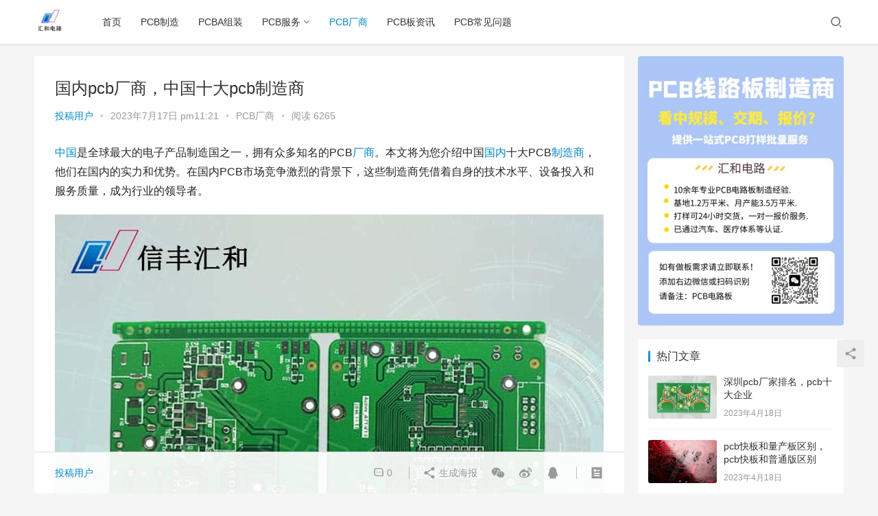

--- FILE ---
content_type: text/html; charset=UTF-8
request_url: https://www.hhpcbs.com/2530.html
body_size: 18166
content:
<!DOCTYPE html>
<html lang="zh-Hans">
<head>
    <meta charset="UTF-8">
    <meta http-equiv="X-UA-Compatible" content="IE=Edge,chrome=1">
    <meta name="renderer" content="webkit">
    <meta name="viewport" content="initial-scale=1.0,user-scalable=no,maximum-scale=1,width=device-width">
    <title>国内pcb厂商，中国十大pcb制造商 | 信丰汇和</title>
    <meta name='robots' content='max-image-preview:large' />
<meta name="keywords" content="pcb,中国,制造商,厂商,国内" />
<meta name="description" content="中国是全球最大的电子产品制造国之一，拥有众多知名的PCB厂商。本文将为您介绍中国国内十大PCB制造商，他们在国内的实力和优势。在国内PCB市场竞争激烈的背景下，这些制造商凭借着自身的技术水平、设备投入和服务质量，成为行业的领导者。第一家值得注意的是富士康科技集团，作为全球最大的电子代工厂商之一，富士康也是中国最大的PCB制造商之一。凭借其强大的规模和资源优势，富士康高度自动化的生产流程确保了产品的..." />
<meta property="og:type" content="article" />
<meta property="og:url" content="https://www.hhpcbs.com/2530.html" />
<meta property="og:site_name" content="信丰汇和" />
<meta property="og:title" content="国内pcb厂商，中国十大pcb制造商" />
<meta property="og:image" content="https://www.hhpcbs.com/img/hhpcb%20(76).jpg" />
<meta property="og:description" content="中国是全球最大的电子产品制造国之一，拥有众多知名的PCB厂商。本文将为您介绍中国国内十大PCB制造商，他们在国内的实力和优势。在国内PCB市场竞争激烈的背景下，这些制造商凭借着自身的技术水平、设备投入和服务质量，成为行业的领导者。第一家值得注意的是富士康科技集团，作为全球最大的电子代工厂商之一，富士康也是中国最大的PCB制造商之一。凭借其强大的规模和资源优势，富士康高度自动化的生产流程确保了产品的..." />
<link rel="canonical" href="https://www.hhpcbs.com/2530.html" />
<meta name="applicable-device" content="pc,mobile" />
<meta http-equiv="Cache-Control" content="no-transform" />
<link rel="shortcut icon" href="http://www.hh-pcbs.com/wp-content/uploads/2023/04/7346a1fe66b05a5841fe37ff12e2fbf.jpg" />
<link rel='dns-prefetch' href='//at.alicdn.com' />
<style id='wp-img-auto-sizes-contain-inline-css' type='text/css'>
img:is([sizes=auto i],[sizes^="auto," i]){contain-intrinsic-size:3000px 1500px}
/*# sourceURL=wp-img-auto-sizes-contain-inline-css */
</style>
<link rel='stylesheet' id='stylesheet-css' href='https://www.hhpcbs.com/wp-content/themes/justnews6.0.1/css/style.css?ver=6.0.1' type='text/css' media='all' />
<link rel='stylesheet' id='font-awesome-css' href='https://www.hhpcbs.com/wp-content/themes/justnews6.0.1/themer/assets/css/font-awesome.css?ver=6.0.1' type='text/css' media='all' />
<style id='wp-block-library-inline-css' type='text/css'>
:root{--wp-block-synced-color:#7a00df;--wp-block-synced-color--rgb:122,0,223;--wp-bound-block-color:var(--wp-block-synced-color);--wp-editor-canvas-background:#ddd;--wp-admin-theme-color:#007cba;--wp-admin-theme-color--rgb:0,124,186;--wp-admin-theme-color-darker-10:#006ba1;--wp-admin-theme-color-darker-10--rgb:0,107,160.5;--wp-admin-theme-color-darker-20:#005a87;--wp-admin-theme-color-darker-20--rgb:0,90,135;--wp-admin-border-width-focus:2px}@media (min-resolution:192dpi){:root{--wp-admin-border-width-focus:1.5px}}.wp-element-button{cursor:pointer}:root .has-very-light-gray-background-color{background-color:#eee}:root .has-very-dark-gray-background-color{background-color:#313131}:root .has-very-light-gray-color{color:#eee}:root .has-very-dark-gray-color{color:#313131}:root .has-vivid-green-cyan-to-vivid-cyan-blue-gradient-background{background:linear-gradient(135deg,#00d084,#0693e3)}:root .has-purple-crush-gradient-background{background:linear-gradient(135deg,#34e2e4,#4721fb 50%,#ab1dfe)}:root .has-hazy-dawn-gradient-background{background:linear-gradient(135deg,#faaca8,#dad0ec)}:root .has-subdued-olive-gradient-background{background:linear-gradient(135deg,#fafae1,#67a671)}:root .has-atomic-cream-gradient-background{background:linear-gradient(135deg,#fdd79a,#004a59)}:root .has-nightshade-gradient-background{background:linear-gradient(135deg,#330968,#31cdcf)}:root .has-midnight-gradient-background{background:linear-gradient(135deg,#020381,#2874fc)}:root{--wp--preset--font-size--normal:16px;--wp--preset--font-size--huge:42px}.has-regular-font-size{font-size:1em}.has-larger-font-size{font-size:2.625em}.has-normal-font-size{font-size:var(--wp--preset--font-size--normal)}.has-huge-font-size{font-size:var(--wp--preset--font-size--huge)}.has-text-align-center{text-align:center}.has-text-align-left{text-align:left}.has-text-align-right{text-align:right}.has-fit-text{white-space:nowrap!important}#end-resizable-editor-section{display:none}.aligncenter{clear:both}.items-justified-left{justify-content:flex-start}.items-justified-center{justify-content:center}.items-justified-right{justify-content:flex-end}.items-justified-space-between{justify-content:space-between}.screen-reader-text{border:0;clip-path:inset(50%);height:1px;margin:-1px;overflow:hidden;padding:0;position:absolute;width:1px;word-wrap:normal!important}.screen-reader-text:focus{background-color:#ddd;clip-path:none;color:#444;display:block;font-size:1em;height:auto;left:5px;line-height:normal;padding:15px 23px 14px;text-decoration:none;top:5px;width:auto;z-index:100000}html :where(.has-border-color){border-style:solid}html :where([style*=border-top-color]){border-top-style:solid}html :where([style*=border-right-color]){border-right-style:solid}html :where([style*=border-bottom-color]){border-bottom-style:solid}html :where([style*=border-left-color]){border-left-style:solid}html :where([style*=border-width]){border-style:solid}html :where([style*=border-top-width]){border-top-style:solid}html :where([style*=border-right-width]){border-right-style:solid}html :where([style*=border-bottom-width]){border-bottom-style:solid}html :where([style*=border-left-width]){border-left-style:solid}html :where(img[class*=wp-image-]){height:auto;max-width:100%}:where(figure){margin:0 0 1em}html :where(.is-position-sticky){--wp-admin--admin-bar--position-offset:var(--wp-admin--admin-bar--height,0px)}@media screen and (max-width:600px){html :where(.is-position-sticky){--wp-admin--admin-bar--position-offset:0px}}

/*# sourceURL=wp-block-library-inline-css */
</style><style id='global-styles-inline-css' type='text/css'>
:root{--wp--preset--aspect-ratio--square: 1;--wp--preset--aspect-ratio--4-3: 4/3;--wp--preset--aspect-ratio--3-4: 3/4;--wp--preset--aspect-ratio--3-2: 3/2;--wp--preset--aspect-ratio--2-3: 2/3;--wp--preset--aspect-ratio--16-9: 16/9;--wp--preset--aspect-ratio--9-16: 9/16;--wp--preset--color--black: #000000;--wp--preset--color--cyan-bluish-gray: #abb8c3;--wp--preset--color--white: #ffffff;--wp--preset--color--pale-pink: #f78da7;--wp--preset--color--vivid-red: #cf2e2e;--wp--preset--color--luminous-vivid-orange: #ff6900;--wp--preset--color--luminous-vivid-amber: #fcb900;--wp--preset--color--light-green-cyan: #7bdcb5;--wp--preset--color--vivid-green-cyan: #00d084;--wp--preset--color--pale-cyan-blue: #8ed1fc;--wp--preset--color--vivid-cyan-blue: #0693e3;--wp--preset--color--vivid-purple: #9b51e0;--wp--preset--gradient--vivid-cyan-blue-to-vivid-purple: linear-gradient(135deg,rgb(6,147,227) 0%,rgb(155,81,224) 100%);--wp--preset--gradient--light-green-cyan-to-vivid-green-cyan: linear-gradient(135deg,rgb(122,220,180) 0%,rgb(0,208,130) 100%);--wp--preset--gradient--luminous-vivid-amber-to-luminous-vivid-orange: linear-gradient(135deg,rgb(252,185,0) 0%,rgb(255,105,0) 100%);--wp--preset--gradient--luminous-vivid-orange-to-vivid-red: linear-gradient(135deg,rgb(255,105,0) 0%,rgb(207,46,46) 100%);--wp--preset--gradient--very-light-gray-to-cyan-bluish-gray: linear-gradient(135deg,rgb(238,238,238) 0%,rgb(169,184,195) 100%);--wp--preset--gradient--cool-to-warm-spectrum: linear-gradient(135deg,rgb(74,234,220) 0%,rgb(151,120,209) 20%,rgb(207,42,186) 40%,rgb(238,44,130) 60%,rgb(251,105,98) 80%,rgb(254,248,76) 100%);--wp--preset--gradient--blush-light-purple: linear-gradient(135deg,rgb(255,206,236) 0%,rgb(152,150,240) 100%);--wp--preset--gradient--blush-bordeaux: linear-gradient(135deg,rgb(254,205,165) 0%,rgb(254,45,45) 50%,rgb(107,0,62) 100%);--wp--preset--gradient--luminous-dusk: linear-gradient(135deg,rgb(255,203,112) 0%,rgb(199,81,192) 50%,rgb(65,88,208) 100%);--wp--preset--gradient--pale-ocean: linear-gradient(135deg,rgb(255,245,203) 0%,rgb(182,227,212) 50%,rgb(51,167,181) 100%);--wp--preset--gradient--electric-grass: linear-gradient(135deg,rgb(202,248,128) 0%,rgb(113,206,126) 100%);--wp--preset--gradient--midnight: linear-gradient(135deg,rgb(2,3,129) 0%,rgb(40,116,252) 100%);--wp--preset--font-size--small: 13px;--wp--preset--font-size--medium: 20px;--wp--preset--font-size--large: 36px;--wp--preset--font-size--x-large: 42px;--wp--preset--spacing--20: 0.44rem;--wp--preset--spacing--30: 0.67rem;--wp--preset--spacing--40: 1rem;--wp--preset--spacing--50: 1.5rem;--wp--preset--spacing--60: 2.25rem;--wp--preset--spacing--70: 3.38rem;--wp--preset--spacing--80: 5.06rem;--wp--preset--shadow--natural: 6px 6px 9px rgba(0, 0, 0, 0.2);--wp--preset--shadow--deep: 12px 12px 50px rgba(0, 0, 0, 0.4);--wp--preset--shadow--sharp: 6px 6px 0px rgba(0, 0, 0, 0.2);--wp--preset--shadow--outlined: 6px 6px 0px -3px rgb(255, 255, 255), 6px 6px rgb(0, 0, 0);--wp--preset--shadow--crisp: 6px 6px 0px rgb(0, 0, 0);}:where(.is-layout-flex){gap: 0.5em;}:where(.is-layout-grid){gap: 0.5em;}body .is-layout-flex{display: flex;}.is-layout-flex{flex-wrap: wrap;align-items: center;}.is-layout-flex > :is(*, div){margin: 0;}body .is-layout-grid{display: grid;}.is-layout-grid > :is(*, div){margin: 0;}:where(.wp-block-columns.is-layout-flex){gap: 2em;}:where(.wp-block-columns.is-layout-grid){gap: 2em;}:where(.wp-block-post-template.is-layout-flex){gap: 1.25em;}:where(.wp-block-post-template.is-layout-grid){gap: 1.25em;}.has-black-color{color: var(--wp--preset--color--black) !important;}.has-cyan-bluish-gray-color{color: var(--wp--preset--color--cyan-bluish-gray) !important;}.has-white-color{color: var(--wp--preset--color--white) !important;}.has-pale-pink-color{color: var(--wp--preset--color--pale-pink) !important;}.has-vivid-red-color{color: var(--wp--preset--color--vivid-red) !important;}.has-luminous-vivid-orange-color{color: var(--wp--preset--color--luminous-vivid-orange) !important;}.has-luminous-vivid-amber-color{color: var(--wp--preset--color--luminous-vivid-amber) !important;}.has-light-green-cyan-color{color: var(--wp--preset--color--light-green-cyan) !important;}.has-vivid-green-cyan-color{color: var(--wp--preset--color--vivid-green-cyan) !important;}.has-pale-cyan-blue-color{color: var(--wp--preset--color--pale-cyan-blue) !important;}.has-vivid-cyan-blue-color{color: var(--wp--preset--color--vivid-cyan-blue) !important;}.has-vivid-purple-color{color: var(--wp--preset--color--vivid-purple) !important;}.has-black-background-color{background-color: var(--wp--preset--color--black) !important;}.has-cyan-bluish-gray-background-color{background-color: var(--wp--preset--color--cyan-bluish-gray) !important;}.has-white-background-color{background-color: var(--wp--preset--color--white) !important;}.has-pale-pink-background-color{background-color: var(--wp--preset--color--pale-pink) !important;}.has-vivid-red-background-color{background-color: var(--wp--preset--color--vivid-red) !important;}.has-luminous-vivid-orange-background-color{background-color: var(--wp--preset--color--luminous-vivid-orange) !important;}.has-luminous-vivid-amber-background-color{background-color: var(--wp--preset--color--luminous-vivid-amber) !important;}.has-light-green-cyan-background-color{background-color: var(--wp--preset--color--light-green-cyan) !important;}.has-vivid-green-cyan-background-color{background-color: var(--wp--preset--color--vivid-green-cyan) !important;}.has-pale-cyan-blue-background-color{background-color: var(--wp--preset--color--pale-cyan-blue) !important;}.has-vivid-cyan-blue-background-color{background-color: var(--wp--preset--color--vivid-cyan-blue) !important;}.has-vivid-purple-background-color{background-color: var(--wp--preset--color--vivid-purple) !important;}.has-black-border-color{border-color: var(--wp--preset--color--black) !important;}.has-cyan-bluish-gray-border-color{border-color: var(--wp--preset--color--cyan-bluish-gray) !important;}.has-white-border-color{border-color: var(--wp--preset--color--white) !important;}.has-pale-pink-border-color{border-color: var(--wp--preset--color--pale-pink) !important;}.has-vivid-red-border-color{border-color: var(--wp--preset--color--vivid-red) !important;}.has-luminous-vivid-orange-border-color{border-color: var(--wp--preset--color--luminous-vivid-orange) !important;}.has-luminous-vivid-amber-border-color{border-color: var(--wp--preset--color--luminous-vivid-amber) !important;}.has-light-green-cyan-border-color{border-color: var(--wp--preset--color--light-green-cyan) !important;}.has-vivid-green-cyan-border-color{border-color: var(--wp--preset--color--vivid-green-cyan) !important;}.has-pale-cyan-blue-border-color{border-color: var(--wp--preset--color--pale-cyan-blue) !important;}.has-vivid-cyan-blue-border-color{border-color: var(--wp--preset--color--vivid-cyan-blue) !important;}.has-vivid-purple-border-color{border-color: var(--wp--preset--color--vivid-purple) !important;}.has-vivid-cyan-blue-to-vivid-purple-gradient-background{background: var(--wp--preset--gradient--vivid-cyan-blue-to-vivid-purple) !important;}.has-light-green-cyan-to-vivid-green-cyan-gradient-background{background: var(--wp--preset--gradient--light-green-cyan-to-vivid-green-cyan) !important;}.has-luminous-vivid-amber-to-luminous-vivid-orange-gradient-background{background: var(--wp--preset--gradient--luminous-vivid-amber-to-luminous-vivid-orange) !important;}.has-luminous-vivid-orange-to-vivid-red-gradient-background{background: var(--wp--preset--gradient--luminous-vivid-orange-to-vivid-red) !important;}.has-very-light-gray-to-cyan-bluish-gray-gradient-background{background: var(--wp--preset--gradient--very-light-gray-to-cyan-bluish-gray) !important;}.has-cool-to-warm-spectrum-gradient-background{background: var(--wp--preset--gradient--cool-to-warm-spectrum) !important;}.has-blush-light-purple-gradient-background{background: var(--wp--preset--gradient--blush-light-purple) !important;}.has-blush-bordeaux-gradient-background{background: var(--wp--preset--gradient--blush-bordeaux) !important;}.has-luminous-dusk-gradient-background{background: var(--wp--preset--gradient--luminous-dusk) !important;}.has-pale-ocean-gradient-background{background: var(--wp--preset--gradient--pale-ocean) !important;}.has-electric-grass-gradient-background{background: var(--wp--preset--gradient--electric-grass) !important;}.has-midnight-gradient-background{background: var(--wp--preset--gradient--midnight) !important;}.has-small-font-size{font-size: var(--wp--preset--font-size--small) !important;}.has-medium-font-size{font-size: var(--wp--preset--font-size--medium) !important;}.has-large-font-size{font-size: var(--wp--preset--font-size--large) !important;}.has-x-large-font-size{font-size: var(--wp--preset--font-size--x-large) !important;}
/*# sourceURL=global-styles-inline-css */
</style>

<style id='classic-theme-styles-inline-css' type='text/css'>
/*! This file is auto-generated */
.wp-block-button__link{color:#fff;background-color:#32373c;border-radius:9999px;box-shadow:none;text-decoration:none;padding:calc(.667em + 2px) calc(1.333em + 2px);font-size:1.125em}.wp-block-file__button{background:#32373c;color:#fff;text-decoration:none}
/*# sourceURL=/wp-includes/css/classic-themes.min.css */
</style>
<script type="text/javascript" src="https://www.hhpcbs.com/wp-content/themes/justnews6.0.1/themer/jquery-3.6.0.min.js?ver=1.12.4" id="jquery-core-js"></script>
<script type="text/javascript" src="https://www.hhpcbs.com/wp-includes/js/jquery/jquery-migrate.min.js?ver=3.4.1" id="jquery-migrate-js"></script>
<script type="text/javascript" src="//at.alicdn.com/t/font_2010989_pnpf7kimxx.js?ver=6.0.1" id="wpcom-icons-js"></script>
<link rel="EditURI" type="application/rsd+xml" title="RSD" href="https://www.hhpcbs.com/xmlrpc.php?rsd" />
<link rel='shortlink' href='https://www.hhpcbs.com/?p=2530' />
        <style>
            a, .text-primary, .btn.active, .btn:active, .btn:focus, .btn:hover, .btn.btn-primary .badge, .panel-primary>.panel-heading .badge, .member-form-tab li.active a, .member-account-menu .member-nav-icon, .member-lp-process li.active p, .wpcom-profile .user-group, .wpcom-profile .wpcom-profile-nav li.active a, .wpcom-profile .profile-tab-item.active, .user-card-name .user-group, .plyr--full-ui input[type=range], body>header.header .nav>li.active>a, body>header.header .dropdown-menu>.active>a, .entry .entry-info .nickname, .entry .entry-content .has-theme-color-color, .entry-bar-inner .user-group, .entry-action .btn-dashang, .entry-action .btn-zan, .entry-readmore-btn, .form-submit-text span, .widget_profile .user-group, .list.tabs .tab.active a, .load-more, .kx-list .kx-time{color: #08c;}.bg-primary, .btn.btn-primary, .btn.btn-primary.disabled.focus, .btn.btn-primary.disabled:focus, .btn.btn-primary.disabled:hover, .btn.btn-primary[disabled].focus, .btn.btn-primary[disabled]:focus, .btn.btn-primary[disabled]:hover, fieldset[disabled] .btn.btn-primary.focus, fieldset[disabled] .btn.btn-primary:focus, fieldset[disabled] .btn.btn-primary:hover, .nav-pills>li.active>a, .nav-pills>li.active>a:focus, .nav-pills>li.active>a:hover, .label-primary, .panel-primary>.panel-heading, .action.action-color-1 .action-item, .entry .entry-content .has-theme-color-background-color, .comment-reply-title:before, .comments-title:before, .entry-related-title:before, .widget-title:before, .search-form .submit, .sec-panel-head h1 span:before, .sec-panel-head h2 span:before, .sec-panel-head h3 span:before, .wpcom-slider .swiper-pagination .swiper-pagination-bullet-active, .tagHandler ul.tagHandlerContainer li.tagItem{background-color: #08c;}.form-control:focus, .btn.active, .btn:active, .btn.btn-primary, .btn.btn-primary.active, .btn.btn-primary:active, .btn.btn-primary.disabled.focus, .btn.btn-primary.disabled:focus, .btn.btn-primary.disabled:hover, .btn.btn-primary[disabled].focus, .btn.btn-primary[disabled]:focus, .btn.btn-primary[disabled]:hover, fieldset[disabled] .btn.btn-primary.focus, fieldset[disabled] .btn.btn-primary:focus, fieldset[disabled] .btn.btn-primary:hover, .nav .open>a, .nav .open>a:focus, .nav .open>a:hover, .panel-primary, .panel-primary>.panel-heading, .wpcom-profile .profile-tab-item.active, .search-form input.keyword:focus, .load-more{border-color: #08c;}.btn.active:before, .btn:active:before, .btn:focus:before, .btn:hover:before, .TCaptcha-button .TCaptcha-icon:after, .wpcom-profile .user-group, .user-card-name .user-group, .smartphoto-loader, .entry-bar-inner .user-group, .entry-action .btn-dashang, .entry-action .btn-zan, .entry-readmore-btn, .widget-kx-list .kx-item:before, .widget_profile .user-group, .kx-list .kx-time:before{border-color: #08c;}.btn.active:after, .btn:active:after, .btn:focus:after, .btn:hover:after, .page-numbers>li.active, .pagination>li.active, .swiper-pagination-bullet-active, .swiper-pagination-progress .swiper-pagination-progressbar, .hot-slider .swiper-button-next, .hot-slider .swiper-button-prev, .action .action-item-inner h2, .action .action-item-inner h3, .action .action-item-inner h4, .TCaptcha-button .TCaptcha-icon i, .TCaptcha-button .TCaptcha-icon:before, .member-account-menu .active:before, .member-lp-process li.active i, .member-lp-process li.processed .process-line, .wpcom-profile .user-group:after, .wpcom-profile .profile-tab-item.active:after, .user-card-name .user-group:after, .modules-video .modal-player, .social-login-form .sl-input-submit, .plyr--audio .plyr__control.plyr__tab-focus, .plyr--audio .plyr__control:hover, .plyr--audio .plyr__control[aria-expanded=true], .plyr--video .plyr__control.plyr__tab-focus, .plyr--video .plyr__control:hover, .plyr--video .plyr__control[aria-expanded=true], .plyr__control--overlaid, .plyr__control--overlaid:focus, .plyr__control--overlaid:hover, .plyr__menu__container .plyr__control[role=menuitemradio][aria-checked=true]:before, .entry-bar-inner .user-group:after, .post-loop-default .item-title a .sticky-post, .post-loop-card .item-title .sticky-post, .post-loop-image .item-title .sticky-post, .sidebar .widget_nav_menu ul li.current-menu-item a, .sidebar .widget_nav_menu ul li.current-post-parent a, .widget_profile .user-group:after, .list.tabs .tab.active a:after, .kx-list .kx-date:before{background-color: #08c;}.panel-primary>.panel-heading+.panel-collapse>.panel-body{border-top-color: #08c;}.panel-primary>.panel-footer+.panel-collapse>.panel-body, .member-form-tab li.active{border-bottom-color: #08c;}.wpcom-profile .wpcom-profile-nav li.active a{border-bottom-color: #08c;}.entry .entry-content .h3, .entry .entry-content h3, .entry .member-account-content .woocommerce h2{border-left-color: #08c;}a:hover, .breadcrumb>li a:hover, .page-numbers .pagination-go .pgo-btn:hover, .pagination .pagination-go .pgo-btn:hover, .close:focus, .close:hover, .action .action-share-item:hover, .member-form .form-group.active .wi, .member-form .form-group.active .show-password .wi:hover, .member-form .form-group.error .show-password .wi:hover, .member-form .show-password .wi:hover, .member-form-tab a:hover, .member-account-name a:hover, .member-account-menu li:hover, .wpcom-profile .wpcom-profile-nav a:hover, .wpcom-profile .follow-item .follow-item-text .follow-item-name a:hover, .wpcom-profile-main .profile-posts-list .item-title a:hover, .wpcom-profile-main .profile-comments-list .comment-item-link a:hover, .hentry .member-account-wrap .notify-list .notify-item.status-1 .notify-item-title a:hover, .hentry .member-account-wrap .notify-list .notify-item-title a:hover, .user-card-name:hover, body>header.header .nav>li>a:hover, body>header.header .wpcom-adv-menu>.menu-item-style>.menu-item-wrap>li>a:hover, .navbar-action .login:focus, .navbar-action .login:hover, .navbar-action .profile a:hover, .navbar-search-close:hover, .navbar-search-btn:hover, .navbar-search-icon:focus, .navbar-search-icon:hover, .entry .entry-info a:focus, .entry .entry-info a:hover, .entry .entry-content .has-theme-hover-color, .entry .entry-content .wp-block-wpcom-accordion .panel-heading .panel-title a:hover, .entry .entry-content .wp-block-wpcom-accordion .panel-heading .panel-title a:hover .wi, .entry-bar .info-item a:hover, .comments-list .comment-children .comment-text-reply a:hover, .comments-list .reply a:hover, .comment-body .nickname a:hover, #cancel-comment-reply-link:hover, .post-loop-list .item a:hover, .post-loop-default .item-title a:hover, .post-loop-default .item-meta a:hover, .post-loop-card .item-title a:hover, .post-loop-image .item-title a:hover, .post-loop-image .item-meta-author .avatar:hover, .widget ol a:hover, .widget ul a:hover, .widget_kuaixun .widget-title-more:hover, .widget_profile .profile-name:hover, .sec-panel-head .more:hover, .el-boxed .sec-panel-head h1 span a:hover, .el-boxed .sec-panel-head h2 span a:hover, .el-boxed .sec-panel-head h3 span a:hover, .list.tabs .tab a:hover, .list-links a:focus, .list-links a:hover, .kx-list .kx-content h2 a:hover, .kx-meta .j-mobile-share:hover, .modules-category-posts .sec-panel-more a:hover{color: #07c;}.page-numbers>li:hover, .pagination>li:hover, .hot-slider .swiper-button-prev:hover, .hot-slider .swiper-container-rtl .swiper-button-next:hover, .hot-slider .swiper-button-next:hover, .hot-slider .swiper-container-rtl .swiper-button-prev:hover, .member-account-menu .active:hover:before, .wpcom-profile .wpcom-profile-setcover:hover, .wpcom-profile .profile-tab-item:hover, .social-login-form .sl-input-submit:hover, body>header.header .dropdown-menu>.active>a:focus, body>header.header .dropdown-menu>.active>a:hover, body>header.header .dropdown-menu>li>a:hover, body>header.header .wpcom-adv-menu>.menu-item-style>.menu-item-wrap .dropdown-menu li a:hover, .entry-tag a:focus, .entry-tag a:hover, .wpcom-shortcode-tags li:hover, .page-no-sidebar.member-login .btn-home:hover, .page-no-sidebar.member-register .btn-home:hover, .post-loop-default .item-category:hover, .post-loop-card .item-img .item-category:hover, .post-loop-image .item-img .item-category:hover, .widget .tagcloud a:hover, .sidebar .widget_nav_menu ul li.current-menu-item .sub-menu a:hover, .sidebar .widget_nav_menu ul li.current-post-parent .sub-menu a:hover, .sidebar .widget_nav_menu ul li a:hover, .footer-sns .sns-icon:after, .list.tabs .tab.active a:hover:after, .load-more:focus, .load-more:hover, .modules-carousel-posts .sec-panel-more .swiper-button-next:hover, .modules-carousel-posts .sec-panel-more .swiper-button-prev:hover{background-color: #07c;}.page-numbers .pagination-go .pgo-input:focus, .pagination .pagination-go .pgo-input:focus, .member-form .form-group.active .form-input, .wpcom-profile .wpcom-profile-setcover:hover, .wpcom-profile .profile-tab-item:hover, .entry-tag a:focus, .entry-tag a:hover, .entry-action .btn-dashang.liked, .entry-action .btn-dashang:hover, .entry-action .btn-zan.liked, .entry-action .btn-zan:hover, .entry-readmore-btn:hover, .widget .tagcloud a:hover, .widget-kx-list .kx-item:hover:before, .widget-kx-list .kx-item.active:before, .load-more:focus, .load-more:hover{border-color: #07c;}.action .action-item:hover, .entry .entry-content .has-theme-hover-background-color, .entry-action .btn-dashang.liked, .entry-action .btn-dashang:hover, .entry-action .btn-zan.liked, .entry-action .btn-zan:hover, .entry-readmore-btn:hover, .search-form .submit:hover, .wpcom-slider .swiper-pagination span:hover, .tagHandler ul.tagHandlerContainer li.tagItem:hover{background-color: #07c;}.member-form-tab li.active:hover{border-bottom-color: #07c;}.member-account-input input:focus, .member-account-input select:focus, .member-account-input textarea:focus, .modules-carousel-posts .sec-panel-more .swiper-button-next:hover, .modules-carousel-posts .sec-panel-more .swiper-button-prev:hover{border-color: #07c;}.wpcom-profile .wpcom-profile-nav a:hover{border-bottom-color: #07c;}@media (max-width:991px){.navbar-collapse{background-color: #08c;}}@media (max-width:767px){.entry-bar .info-item.share .mobile{background-color: #08c;}}                        body>header.header{background-color: #fff;;}
                        body>header.header .logo img{max-height: 45px;}
                        @media (max-width: 767px){
                body>header.header .logo img{max-height: 26px;}
            }
                        .entry .entry-video{ height: 482px;}
            @media (max-width: 1219px){
                .entry .entry-video{ height: 386.49883449883px;}
            }
            @media (max-width: 991px){
                .entry .entry-video{ height: 449.41724941725px;}
            }
            @media (max-width: 767px){
                .entry .entry-video{ height: 344.28571428571px;}
            }
            @media (max-width: 500px){
                .entry .entry-video{ height: 241px;}
            }
                    </style>
    <link rel="icon" href="http://www.hh-pcbs.com/wp-content/uploads/2023/04/7346a1fe66b05a5841fe37ff12e2fbf.jpg" sizes="32x32" />
<link rel="icon" href="http://www.hh-pcbs.com/wp-content/uploads/2023/04/7346a1fe66b05a5841fe37ff12e2fbf.jpg" sizes="192x192" />
<link rel="apple-touch-icon" href="http://www.hh-pcbs.com/wp-content/uploads/2023/04/7346a1fe66b05a5841fe37ff12e2fbf.jpg" />
<meta name="msapplication-TileImage" content="http://www.hh-pcbs.com/wp-content/uploads/2023/04/7346a1fe66b05a5841fe37ff12e2fbf.jpg" />
    <!--[if lte IE 9]><script src="https://www.hhpcbs.com/wp-content/themes/justnews6.0.1/js/update.js"></script><![endif]-->
</head>
<body class="wp-singular post-template-default single single-post postid-2530 single-format-standard wp-theme-justnews601 lang-cn el-boxed">
<header class="header">
    <div class="container clearfix">
        <div class="navbar-header">
            <button type="button" class="navbar-toggle collapsed" data-toggle="collapse" data-target=".navbar-collapse">
                <span class="icon-bar icon-bar-1"></span>
                <span class="icon-bar icon-bar-2"></span>
                <span class="icon-bar icon-bar-3"></span>
            </button>
                        <div class="logo">
            <a href="https://www.hhpcbs.com" rel="home"><img src="http://www.hhpcbs.com/wp-content/uploads/2023/04/7346a1fe66b05a5841fe37ff12e2fbf.jpg" alt="信丰汇和"></a>
        </div>
    </div>
    <div class="collapse navbar-collapse">
        <nav class="navbar-left primary-menu"><ul id="menu-%e5%af%bc%e8%88%aa%e8%8f%9c%e5%8d%95" class="nav navbar-nav wpcom-adv-menu"><li class="menu-item"><a href="http://www.hhpcbs.com/">首页</a></li>
<li class="menu-item"><a href="https://www.hhpcbs.com/pcbzzgy">PCB制造</a></li>
<li class="menu-item"><a href="https://www.hhpcbs.com/pcbajz">PCBA组装</a></li>
<li class="menu-item dropdown"><a href="https://www.hhpcbs.com/pcbfw" class="dropdown-toggle">PCB服务</a>
<ul class="dropdown-menu menu-item-wrap menu-item-col-4">
	<li class="menu-item"><a href="https://www.hhpcbs.com/pcbfw/pcbsj">PCB设计</a></li>
	<li class="menu-item"><a href="https://www.hhpcbs.com/pcbfw/pcbdy">PCB打样</a></li>
	<li class="menu-item"><a href="https://www.hhpcbs.com/pcbfw/pcbbj">PCB报价</a></li>
	<li class="menu-item"><a href="https://www.hhpcbs.com/pcbfw/pcblc">PCB量产</a></li>
</ul>
</li>
<li class="menu-item current-post-ancestor current-post-parent active"><a href="https://www.hhpcbs.com/pcbcs">PCB厂商</a></li>
<li class="menu-item"><a href="https://www.hhpcbs.com/pcbbzx">PCB板资讯</a></li>
<li class="menu-item"><a href="https://www.hhpcbs.com/pcbcjwt">PCB常见问题</a></li>
</ul></nav>        <div class="navbar-action pull-right">
                            <div class="navbar-search-icon j-navbar-search"><i class="wpcom-icon wi"><svg aria-hidden="true"><use xlink:href="#wi-search"></use></svg></i></div>
                    </div>
        <form class="navbar-search" action="https://www.hhpcbs.com" method="get" role="search">
            <div class="navbar-search-inner">
                <i class="wpcom-icon wi navbar-search-close"><svg aria-hidden="true"><use xlink:href="#wi-close"></use></svg></i>                <input type="text" name="s" class="navbar-search-input" autocomplete="off" placeholder="输入关键词搜索..." value="">
                <button class="navbar-search-btn" type="submit"><i class="wpcom-icon wi"><svg aria-hidden="true"><use xlink:href="#wi-search"></use></svg></i></button>
            </div>
        </form>
    </div><!-- /.container -->
    </div><!-- /.navbar-collapse -->
</header>
<div id="wrap">    <div class="wrap container">
                <div class="main">
                            <article id="post-2530" class="post-2530 post type-post status-publish format-standard hentry category-pcbcs tag-pcb tag-598 tag-596 tag-597 tag-207">
                    <div class="entry">
                                                                        <div class="entry-head">
                            <h1 class="entry-title">国内pcb厂商，中国十大pcb制造商</h1>
                            <div class="entry-info">
                                                                    <span class="vcard">
                                        <a class="nickname url fn j-user-card" data-user="1" href="https://www.hhpcbs.com/author/yiheng">投稿用户</a>
                                    </span>
                                    <span class="dot">•</span>
                                                                <time class="entry-date published" datetime="2023-07-17T23:21:19+08:00" pubdate>
                                    2023年7月17日 pm11:21                                </time>
                                <span class="dot">•</span>
                                <a href="https://www.hhpcbs.com/pcbcs" rel="category tag">PCB厂商</a>                                                                    <span class="dot">•</span>
                                    <span>阅读 6265</span>
                                                            </div>
                        </div>
                                                                        <div class="entry-content clearfix">
                            <p><a href="https://www.hhpcbs.com/tag/%e4%b8%ad%e5%9b%bd" title="【查看含有[中国]标签的文章】" target="_blank">中国</a>是全球最大的电子产品制造国之一，拥有众多知名的PCB<a href="https://www.hhpcbs.com/tag/%e5%8e%82%e5%95%86" title="【查看含有[厂商]标签的文章】" target="_blank">厂商</a>。本文将为您介绍中国<a href="https://www.hhpcbs.com/tag/%e5%9b%bd%e5%86%85" title="【查看含有[国内]标签的文章】" target="_blank">国内</a>十大PCB<a href="https://www.hhpcbs.com/tag/%e5%88%b6%e9%80%a0%e5%95%86" title="【查看含有[制造商]标签的文章】" target="_blank">制造商</a>，他们在国内的实力和优势。在国内PCB市场竞争激烈的背景下，这些制造商凭借着自身的技术水平、设备投入和服务质量，成为行业的领导者。</p>
<p><noscript><img decoding="async" src="https://www.hhpcbs.com/img/hhpcb%20(76).jpg"></noscript><img decoding="async" class="j-lazy" alt="国内pcb厂商，中国十大pcb制造商" src="https://www.hhpcbs.com/wp-content/themes/justnews6.0.1/themer/assets/images/lazy.png" data-original="https://www.hhpcbs.com/img/hhpcb%20(76).jpg"></p>
<p>第一家值得注意的是富士康科技集团，作为全球最大的电子代工厂商之一，富士康也是中国最大的PCB制造商之一。凭借其强大的规模和资源优势，富士康高度自动化的生产流程确保了产品的质量和稳定性。</p>
<p>第二家值得一提的是华润深圳印制电路有限公司。作为中国PCB制造商的佼佼者，华润在技术创新和质量管理方面一直走在行业前列。他们不仅提供传统的双面、多层PCB制造服务，还专注于高密度互连技术和电子器件封装技术的研发和生产。</p>
<p>第三家为光电龙兴科技股份有限公司，是国内知名的PCB制造商之一。他们致力于高技术研发和生产，拥有一流的生产设备和严格的质量控制。光电龙兴凭借其创新的产品和高效的服务，赢得了众多客户的信赖和合作。</p>
<p>第四家是舜宇光学科技（昆山）有限公司，作为中国知名的PCB制造商，舜宇光学科技一直以高品质和技术创新闻名于行业。他们专注于多层板和高密度互连板的研发和制造，并在汽车、通信、航空航天等领域有着广泛的应用。</p>
<p>第五家为维信精密电路（深圳）有限公司，以其雄厚的技术实力和专业的制造能力而闻名。维信精密电路致力于高品质PCB的设计、制造和组装，为全球客户提供高可靠性的解决方案。</p>
<p>除此之外，还有中国电子制造服务商鑫光电子、派能科技、金海纳科技、瑞杰电子和新世纪电子等企业也是中国国内十大PCB制造商之一。他们都以自身的技术实力、生产设备和供应链优势，不断满足市场的需求。</p>
<p>总之，中国国内十大PCB制造商以其卓越的技术实力、高品质的制造服务和丰富的经验，在全球PCB市场中占据了重要地位。无论是在传统的双面、多层PCB制造，还是在高密度互连板和电子器件封装领域，他们都凭借着自身的优势和创新，为电子制造行业的发展做出了重要贡献。未来，随着技术的不断进步和市场的需求变化，这些制造商将继续引领行业的发展。</p>
							<div class="wpcom_ad_wrap"><p>专业PCB线路板制造厂家-汇和电路：<span style="background-color: #FFFF00;">13058186932 &nbsp;</span></div>                                                        <div class="entry-copyright">本文内容由互联网用户自发贡献，该文观点仅代表作者本人。本站仅提供信息存储空间服务，不拥有所有权，不承担相关法律责任。如发现本站有涉嫌抄袭侵权/违法违规的内容， 请发送邮件至 em13@huihepcb.com举报，一经查实，本站将立刻删除。<br>
如若转载，请注明出处：https://www.hhpcbs.com/2530.html</div>                        </div>
                        <div class="entry-footer">
                            <div class="entry-tag"><a href="https://www.hhpcbs.com/tag/pcb" rel="tag">pcb</a><a href="https://www.hhpcbs.com/tag/%e4%b8%ad%e5%9b%bd" rel="tag">中国</a><a href="https://www.hhpcbs.com/tag/%e5%88%b6%e9%80%a0%e5%95%86" rel="tag">制造商</a><a href="https://www.hhpcbs.com/tag/%e5%8e%82%e5%95%86" rel="tag">厂商</a><a href="https://www.hhpcbs.com/tag/%e5%9b%bd%e5%86%85" rel="tag">国内</a></div>
                            <div class="entry-action">
                                <div class="btn-zan" data-id="2530"><i class="wpcom-icon wi"><svg aria-hidden="true"><use xlink:href="#wi-thumb-up-fill"></use></svg></i> 赞 <span class="entry-action-num">(0)</span></div>

                                                            </div>

                            <div class="entry-bar">
                                <div class="entry-bar-inner clearfix">
                                                                            <div class="author pull-left">
                                                                                        <a data-user="1" target="_blank" href="https://www.hhpcbs.com/author/yiheng" class="avatar j-user-card">
                                                <span class="author-name">投稿用户</span>                                            </a>
                                        </div>
                                                                        <div class="info pull-right">
                                        <div class="info-item meta">
                                                                                        <a class="meta-item" href="#comments"><i class="wpcom-icon wi"><svg aria-hidden="true"><use xlink:href="#wi-comment"></use></svg></i> <span class="data">0</span></a>                                                                                    </div>
                                        <div class="info-item share">
                                            <a class="meta-item mobile j-mobile-share" href="javascript:;" data-id="2530" data-qrcode="https://www.hhpcbs.com/2530.html"><i class="wpcom-icon wi"><svg aria-hidden="true"><use xlink:href="#wi-share"></use></svg></i> 生成海报</a>
                                                                                            <a class="meta-item wechat" data-share="wechat" target="_blank" rel="nofollow" href="#">
                                                    <i class="wpcom-icon wi"><svg aria-hidden="true"><use xlink:href="#wi-wechat"></use></svg></i>                                                </a>
                                                                                            <a class="meta-item weibo" data-share="weibo" target="_blank" rel="nofollow" href="#">
                                                    <i class="wpcom-icon wi"><svg aria-hidden="true"><use xlink:href="#wi-weibo"></use></svg></i>                                                </a>
                                                                                            <a class="meta-item qq" data-share="qq" target="_blank" rel="nofollow" href="#">
                                                    <i class="wpcom-icon wi"><svg aria-hidden="true"><use xlink:href="#wi-qq"></use></svg></i>                                                </a>
                                                                                    </div>
                                        <div class="info-item act">
                                            <a href="javascript:;" id="j-reading"><i class="wpcom-icon wi"><svg aria-hidden="true"><use xlink:href="#wi-article"></use></svg></i></a>
                                        </div>
                                    </div>
                                </div>
                            </div>

                            <div class="entry-page">
                                                                    <div class="entry-page-prev j-lazy" style="background-image: url(https://www.hhpcbs.com/wp-content/themes/justnews6.0.1/themer/assets/images/lazy.png);" data-original="">
                                        <a href="https://www.hhpcbs.com/2528.html" title="pcb的龙头企业，pcb龙头企业排名前十" rel="prev">
                                            <span>pcb的龙头企业，pcb龙头企业排名前十</span>
                                        </a>
                                        <div class="entry-page-info">
                                            <span class="pull-left"><i class="wpcom-icon wi"><svg aria-hidden="true"><use xlink:href="#wi-arrow-left-double"></use></svg></i> 上一篇</span>
                                            <span class="pull-right">2023年7月17日 pm7:20</span>
                                        </div>
                                    </div>
                                                                                                    <div class="entry-page-next j-lazy" style="background-image: url(https://www.hhpcbs.com/wp-content/themes/justnews6.0.1/themer/assets/images/lazy.png);" data-original="">
                                        <a href="https://www.hhpcbs.com/2532.html" title="pcb上市公司龙头企业，pcb上市公司龙头企业排名" rel="next">
                                            <span>pcb上市公司龙头企业，pcb上市公司龙头企业排名</span>
                                        </a>
                                        <div class="entry-page-info">
                                            <span class="pull-right">下一篇 <i class="wpcom-icon wi"><svg aria-hidden="true"><use xlink:href="#wi-arrow-right-double"></use></svg></i></span>
                                            <span class="pull-left">2023年7月18日 am3:21</span>
                                        </div>
                                    </div>
                                                            </div>
                            
                            <h3 class="entry-related-title">相关推荐</h3><ul class="entry-related cols-3 post-loop post-loop-default"><li class="item">
        <div class="item-img">
        <a class="item-img-inner" href="https://www.hhpcbs.com/2213.html" title="pcb量产，小批量线路板最好企业" target="_blank" rel="bookmark">
            <img width="480" height="300" src="https://www.hhpcbs.com/wp-content/themes/justnews6.0.1/themer/assets/images/lazy.png" class="attachment-post-thumbnail size-post-thumbnail wp-post-image j-lazy" alt="pcb量产，小批量线路板最好企业" decoding="async" data-original="https://www.hhpcbs.com/wp-content/uploads/2023/06/hhpcb-69-480x300.jpg" />        </a>
                <a class="item-category" href="https://www.hhpcbs.com/pcbcs" target="_blank">PCB厂商</a>
            </div>
        <div class="item-content">
                <h4 class="item-title">
            <a href="https://www.hhpcbs.com/2213.html" target="_blank" rel="bookmark">
                                 pcb量产，小批量线路板最好企业            </a>
        </h4>
        <div class="item-excerpt">
            <p>电子产品制造是一个历经朝代的产业，并且在当今的技术进步和消费需求下，它变得更加重要和有前景。使用高品质的线路板是确保产品质量和性能达到最优的关键要素之一。对于一些新手企业或者想扩大&#8230;</p>
        </div>
        <div class="item-meta">
                                    <span class="item-meta-li date">2023年6月22日</span>
            <div class="item-meta-right">
                <span class="item-meta-li views" title="阅读数"><i class="wpcom-icon wi"><svg aria-hidden="true"><use xlink:href="#wi-eye"></use></svg></i> 2.5K</span><span class="item-meta-li likes" title="点赞数"><i class="wpcom-icon wi"><svg aria-hidden="true"><use xlink:href="#wi-thumb-up"></use></svg></i> 0</span>            </div>
        </div>
    </div>
</li>
<li class="item">
        <div class="item-img">
        <a class="item-img-inner" href="https://www.hhpcbs.com/834.html" title="pcb电路板生产厂家，十大电路板生产厂家" target="_blank" rel="bookmark">
            <img width="480" height="300" src="https://www.hhpcbs.com/wp-content/themes/justnews6.0.1/themer/assets/images/lazy.png" class="attachment-post-thumbnail size-post-thumbnail wp-post-image j-lazy" alt="pcb电路板生产厂家，十大电路板生产厂家" decoding="async" data-original="https://www.hhpcbs.com/wp-content/uploads/2023/04/hhpcb-78-2-480x300.jpg" />        </a>
                <a class="item-category" href="https://www.hhpcbs.com/pcbcs" target="_blank">PCB厂商</a>
            </div>
        <div class="item-content">
                <h4 class="item-title">
            <a href="https://www.hhpcbs.com/834.html" target="_blank" rel="bookmark">
                                 pcb电路板生产厂家，十大电路板生产厂家            </a>
        </h4>
        <div class="item-excerpt">
            <p>PCB电路板生产厂家，十大电路板生产厂家 PCB电路板是电子产品中不可或缺的组成部分，在今天的高科技时代，各种各样的电子产品需要使用PCB电路板，它作为电子设备中的核心，承载着信号&#8230;</p>
        </div>
        <div class="item-meta">
                                    <span class="item-meta-li date">2023年4月18日</span>
            <div class="item-meta-right">
                <span class="item-meta-li views" title="阅读数"><i class="wpcom-icon wi"><svg aria-hidden="true"><use xlink:href="#wi-eye"></use></svg></i> 3.4K</span><span class="item-meta-li likes" title="点赞数"><i class="wpcom-icon wi"><svg aria-hidden="true"><use xlink:href="#wi-thumb-up"></use></svg></i> 0</span>            </div>
        </div>
    </div>
</li>
<li class="item">
        <div class="item-img">
        <a class="item-img-inner" href="https://www.hhpcbs.com/765.html" title="pcb加工厂家哪个公司的好，pcb加工厂家哪个厂家的好？" target="_blank" rel="bookmark">
            <img width="480" height="300" src="https://www.hhpcbs.com/wp-content/themes/justnews6.0.1/themer/assets/images/lazy.png" class="attachment-post-thumbnail size-post-thumbnail wp-post-image j-lazy" alt="pcb加工厂家哪个公司的好，pcb加工厂家哪个厂家的好？" decoding="async" data-original="https://www.hhpcbs.com/wp-content/uploads/2023/04/hhpcb-87-2-480x300.jpg" />        </a>
                <a class="item-category" href="https://www.hhpcbs.com/pcbcs" target="_blank">PCB厂商</a>
            </div>
        <div class="item-content">
                <h4 class="item-title">
            <a href="https://www.hhpcbs.com/765.html" target="_blank" rel="bookmark">
                                 pcb加工厂家哪个公司的好，pcb加工厂家哪个厂家的好？            </a>
        </h4>
        <div class="item-excerpt">
            <p>PCB加工是现代电子产业中的重要组成部分，在生产中，如何选择一个好的PCB加工厂，是每个企业考虑的问题。由于市场竞争激烈，会有很多商家标榜自己非常专业、高效，如何判断？在选择PCB&#8230;</p>
        </div>
        <div class="item-meta">
                                    <span class="item-meta-li date">2023年4月18日</span>
            <div class="item-meta-right">
                <span class="item-meta-li views" title="阅读数"><i class="wpcom-icon wi"><svg aria-hidden="true"><use xlink:href="#wi-eye"></use></svg></i> 2.5K</span><span class="item-meta-li likes" title="点赞数"><i class="wpcom-icon wi"><svg aria-hidden="true"><use xlink:href="#wi-thumb-up"></use></svg></i> 0</span>            </div>
        </div>
    </div>
</li>
<li class="item">
        <div class="item-img">
        <a class="item-img-inner" href="https://www.hhpcbs.com/725.html" title="pcb快板厂家，pcb快板工艺和正常板工艺" target="_blank" rel="bookmark">
            <img width="480" height="300" src="https://www.hhpcbs.com/wp-content/themes/justnews6.0.1/themer/assets/images/lazy.png" class="attachment-post-thumbnail size-post-thumbnail wp-post-image j-lazy" alt="pcb快板厂家，pcb快板工艺和正常板工艺" decoding="async" data-original="https://www.hhpcbs.com/wp-content/uploads/2023/04/hhpcb-21-1-480x300.jpg" />        </a>
                <a class="item-category" href="https://www.hhpcbs.com/pcbcs" target="_blank">PCB厂商</a>
            </div>
        <div class="item-content">
                <h4 class="item-title">
            <a href="https://www.hhpcbs.com/725.html" target="_blank" rel="bookmark">
                                 pcb快板厂家，pcb快板工艺和正常板工艺            </a>
        </h4>
        <div class="item-excerpt">
            <p>随着电子技术的发展，PCB（Printed Circuit Board）这种印刷电路板在各种电子产品中扮演着越来越重要的角色。在PCB的制作过程中，PCB快板工艺应运而生，成为越来&#8230;</p>
        </div>
        <div class="item-meta">
                                    <span class="item-meta-li date">2023年4月18日</span>
            <div class="item-meta-right">
                <span class="item-meta-li views" title="阅读数"><i class="wpcom-icon wi"><svg aria-hidden="true"><use xlink:href="#wi-eye"></use></svg></i> 2.8K</span><span class="item-meta-li likes" title="点赞数"><i class="wpcom-icon wi"><svg aria-hidden="true"><use xlink:href="#wi-thumb-up"></use></svg></i> 0</span>            </div>
        </div>
    </div>
</li>
<li class="item">
        <div class="item-img">
        <a class="item-img-inner" href="https://www.hhpcbs.com/2188.html" title="pcb龙头企业，pcb龙头企业排名" target="_blank" rel="bookmark">
            <img width="480" height="300" src="https://www.hhpcbs.com/wp-content/themes/justnews6.0.1/themer/assets/images/lazy.png" class="attachment-post-thumbnail size-post-thumbnail wp-post-image j-lazy" alt="pcb龙头企业，pcb龙头企业排名" decoding="async" data-original="https://www.hhpcbs.com/wp-content/uploads/2023/06/hhpcb-89-1-480x300.jpg" />        </a>
                <a class="item-category" href="https://www.hhpcbs.com/pcbcs" target="_blank">PCB厂商</a>
            </div>
        <div class="item-content">
                <h4 class="item-title">
            <a href="https://www.hhpcbs.com/2188.html" target="_blank" rel="bookmark">
                                 pcb龙头企业，pcb龙头企业排名            </a>
        </h4>
        <div class="item-excerpt">
            <p>电子产品在现代社会已经无处不在，而PCB印制电路板则是这些产品的重要组成部分。随着技术的不断发展，越来越多的企业投入到PCB行业中，竞争也变得越来越激烈。那么，哪些企业能够成为PC&#8230;</p>
        </div>
        <div class="item-meta">
                                    <span class="item-meta-li date">2023年6月21日</span>
            <div class="item-meta-right">
                <span class="item-meta-li views" title="阅读数"><i class="wpcom-icon wi"><svg aria-hidden="true"><use xlink:href="#wi-eye"></use></svg></i> 3.1K</span><span class="item-meta-li likes" title="点赞数"><i class="wpcom-icon wi"><svg aria-hidden="true"><use xlink:href="#wi-thumb-up"></use></svg></i> 0</span>            </div>
        </div>
    </div>
</li>
<li class="item">
        <div class="item-img">
        <a class="item-img-inner" href="https://www.hhpcbs.com/809.html" title="深圳pcb生产厂家有哪些，深圳pcb生产厂家电话？" target="_blank" rel="bookmark">
            <img width="480" height="300" src="https://www.hhpcbs.com/wp-content/themes/justnews6.0.1/themer/assets/images/lazy.png" class="attachment-post-thumbnail size-post-thumbnail wp-post-image j-lazy" alt="深圳pcb生产厂家有哪些，深圳pcb生产厂家电话？" decoding="async" data-original="https://www.hhpcbs.com/wp-content/uploads/2023/04/hhpcb-84-2-480x300.jpg" />        </a>
                <a class="item-category" href="https://www.hhpcbs.com/pcbcs" target="_blank">PCB厂商</a>
            </div>
        <div class="item-content">
                <h4 class="item-title">
            <a href="https://www.hhpcbs.com/809.html" target="_blank" rel="bookmark">
                                 深圳pcb生产厂家有哪些，深圳pcb生产厂家电话？            </a>
        </h4>
        <div class="item-excerpt">
            <p>深圳pcb生产厂家有哪些，深圳pcb生产厂家电话？ 随着电子行业的不断发展，pcb板的应用越来越广泛。作为电子产品中非常重要的一部分，它无论在家电、汽车、通讯等领域，都占有重要的地&#8230;</p>
        </div>
        <div class="item-meta">
                                    <span class="item-meta-li date">2023年4月18日</span>
            <div class="item-meta-right">
                <span class="item-meta-li views" title="阅读数"><i class="wpcom-icon wi"><svg aria-hidden="true"><use xlink:href="#wi-eye"></use></svg></i> 2.4K</span><span class="item-meta-li likes" title="点赞数"><i class="wpcom-icon wi"><svg aria-hidden="true"><use xlink:href="#wi-thumb-up"></use></svg></i> 0</span>            </div>
        </div>
    </div>
</li>
<li class="item item-no-thumb">
        <div class="item-content">
                <h4 class="item-title">
            <a href="https://www.hhpcbs.com/2700.html" target="_blank" rel="bookmark">
                                 软板厂是什么意思，软板厂都有哪些厂？            </a>
        </h4>
        <div class="item-excerpt">
            <p>软板厂是指专门从事软板生产的厂家。软板是一种使用软性材料制成的电子产品零件，广泛应用于移动通信设备、计算机等电子产品中。由于软板具有柔韧性、轻薄性和可折叠性等特点，因此在电子产品中&#8230;</p>
        </div>
        <div class="item-meta">
                                            <a class="item-meta-li" href="https://www.hhpcbs.com/pcbcs" target="_blank">PCB厂商</a>
                            <span class="item-meta-li date">2023年8月4日</span>
            <div class="item-meta-right">
                <span class="item-meta-li views" title="阅读数"><i class="wpcom-icon wi"><svg aria-hidden="true"><use xlink:href="#wi-eye"></use></svg></i> 2.5K</span><span class="item-meta-li likes" title="点赞数"><i class="wpcom-icon wi"><svg aria-hidden="true"><use xlink:href="#wi-thumb-up"></use></svg></i> 0</span>            </div>
        </div>
    </div>
</li>
<li class="item">
        <div class="item-img">
        <a class="item-img-inner" href="https://www.hhpcbs.com/740.html" title="pcb板生产厂家怎么选择，pcb板生产厂家哪家价格低？" target="_blank" rel="bookmark">
            <img width="480" height="300" src="https://www.hhpcbs.com/wp-content/themes/justnews6.0.1/themer/assets/images/lazy.png" class="attachment-post-thumbnail size-post-thumbnail wp-post-image j-lazy" alt="pcb板生产厂家怎么选择，pcb板生产厂家哪家价格低？" decoding="async" data-original="https://www.hhpcbs.com/wp-content/uploads/2023/04/hhpcb-2-1-480x300.jpg" />        </a>
                <a class="item-category" href="https://www.hhpcbs.com/pcbcs" target="_blank">PCB厂商</a>
            </div>
        <div class="item-content">
                <h4 class="item-title">
            <a href="https://www.hhpcbs.com/740.html" target="_blank" rel="bookmark">
                                 pcb板生产厂家怎么选择，pcb板生产厂家哪家价格低？            </a>
        </h4>
        <div class="item-excerpt">
            <p>PCB板是电子产品开发中不可或缺的重要组成部分，生产出高质量的PCB板对产品的成功研发和营销至关重要。现在市场上的PCB板生产厂家很多，选择合适的生产厂家则显得尤其重要，但是PCB&#8230;</p>
        </div>
        <div class="item-meta">
                                    <span class="item-meta-li date">2023年4月18日</span>
            <div class="item-meta-right">
                <span class="item-meta-li views" title="阅读数"><i class="wpcom-icon wi"><svg aria-hidden="true"><use xlink:href="#wi-eye"></use></svg></i> 3.0K</span><span class="item-meta-li likes" title="点赞数"><i class="wpcom-icon wi"><svg aria-hidden="true"><use xlink:href="#wi-thumb-up"></use></svg></i> 0</span>            </div>
        </div>
    </div>
</li>
<li class="item">
        <div class="item-img">
        <a class="item-img-inner" href="https://www.hhpcbs.com/2203.html" title="pcb排名前十的，pcb供应" target="_blank" rel="bookmark">
            <img width="480" height="300" src="https://www.hhpcbs.com/wp-content/themes/justnews6.0.1/themer/assets/images/lazy.png" class="attachment-post-thumbnail size-post-thumbnail wp-post-image j-lazy" alt="pcb排名前十的，pcb供应" decoding="async" data-original="https://www.hhpcbs.com/wp-content/uploads/2023/06/hhpcb-106-480x300.jpg" />        </a>
                <a class="item-category" href="https://www.hhpcbs.com/pcbcs" target="_blank">PCB厂商</a>
            </div>
        <div class="item-content">
                <h4 class="item-title">
            <a href="https://www.hhpcbs.com/2203.html" target="_blank" rel="bookmark">
                                 pcb排名前十的，pcb供应            </a>
        </h4>
        <div class="item-excerpt">
            <p>在当今的电子行业中，PCB制造是最重要的一环。PCB的设计和制造需要高度专业化的知识和硬件设备。由于PCB制造公司众多，客户可能难以选择最优秀的供应商。因此，在本文中，我们将列出排&#8230;</p>
        </div>
        <div class="item-meta">
                                    <span class="item-meta-li date">2023年6月21日</span>
            <div class="item-meta-right">
                <span class="item-meta-li views" title="阅读数"><i class="wpcom-icon wi"><svg aria-hidden="true"><use xlink:href="#wi-eye"></use></svg></i> 2.4K</span><span class="item-meta-li likes" title="点赞数"><i class="wpcom-icon wi"><svg aria-hidden="true"><use xlink:href="#wi-thumb-up"></use></svg></i> 0</span>            </div>
        </div>
    </div>
</li>
<li class="item">
        <div class="item-img">
        <a class="item-img-inner" href="https://www.hhpcbs.com/720.html" title="pcb加工是指什么，pcb加工厂家" target="_blank" rel="bookmark">
            <img width="480" height="300" src="https://www.hhpcbs.com/wp-content/themes/justnews6.0.1/themer/assets/images/lazy.png" class="attachment-post-thumbnail size-post-thumbnail wp-post-image j-lazy" alt="pcb加工是指什么，pcb加工厂家" decoding="async" data-original="https://www.hhpcbs.com/wp-content/uploads/2023/04/hhpcb-192-2-480x300.jpg" />        </a>
                <a class="item-category" href="https://www.hhpcbs.com/pcbcs" target="_blank">PCB厂商</a>
            </div>
        <div class="item-content">
                <h4 class="item-title">
            <a href="https://www.hhpcbs.com/720.html" target="_blank" rel="bookmark">
                                 pcb加工是指什么，pcb加工厂家            </a>
        </h4>
        <div class="item-excerpt">
            <p>PCB加工是指什么，PCB加工厂家 PCB(印制电路板)加工是现代电子制造业中最常见的加工过程之一。它是通过在电路板上添加酸蚀层、化学沉积层、图纸图像、打孔等步骤，将电子零部件和导&#8230;</p>
        </div>
        <div class="item-meta">
                                    <span class="item-meta-li date">2023年4月18日</span>
            <div class="item-meta-right">
                <span class="item-meta-li views" title="阅读数"><i class="wpcom-icon wi"><svg aria-hidden="true"><use xlink:href="#wi-eye"></use></svg></i> 2.3K</span><span class="item-meta-li likes" title="点赞数"><i class="wpcom-icon wi"><svg aria-hidden="true"><use xlink:href="#wi-thumb-up"></use></svg></i> 0</span>            </div>
        </div>
    </div>
</li>
</ul>                        </div>
                        
<div id="comments" class="entry-comments">
    	</div><!-- .comments-area -->                    </div>
                </article>
                    </div>
                    <aside class="sidebar">
                <div id="wpcom-image-ad-2" class="widget widget_image_ad">            <img class="j-lazy" src="https://www.hhpcbs.com/wp-content/themes/justnews6.0.1/themer/assets/images/lazy.png" data-original="http://www.hhpcbs.com/wp-content/uploads/2023/04/2023041900594076.jpg" alt="">        </div><div id="wpcom-post-thumb-2" class="widget widget_post_thumb"><h3 class="widget-title"><span>热门文章</span></h3>            <ul>
                                    <li class="item">
                                                    <div class="item-img">
                                <a class="item-img-inner" href="https://www.hhpcbs.com/848.html" title="深圳pcb厂家排名，pcb十大企业">
                                    <img width="480" height="300" src="https://www.hhpcbs.com/wp-content/themes/justnews6.0.1/themer/assets/images/lazy.png" class="attachment-post-thumbnail size-post-thumbnail wp-post-image j-lazy" alt="深圳pcb厂家排名，pcb十大企业" decoding="async" data-original="https://www.hhpcbs.com/wp-content/uploads/2023/04/hhpcb-186-1-480x300.jpg" />                                </a>
                            </div>
                                                <div class="item-content">
                            <p class="item-title"><a href="https://www.hhpcbs.com/848.html" title="深圳pcb厂家排名，pcb十大企业">深圳pcb厂家排名，pcb十大企业</a></p>
                            <p class="item-date">2023年4月18日</p>
                        </div>
                    </li>
                                    <li class="item">
                                                    <div class="item-img">
                                <a class="item-img-inner" href="https://www.hhpcbs.com/666.html" title="pcb快板和量产板区别，pcb快板和普通版区别">
                                    <img width="480" height="300" src="https://www.hhpcbs.com/wp-content/themes/justnews6.0.1/themer/assets/images/lazy.png" class="attachment-post-thumbnail size-post-thumbnail wp-post-image j-lazy" alt="pcb快板和量产板区别，pcb快板和普通版区别" decoding="async" data-original="https://www.hhpcbs.com/wp-content/uploads/2023/04/hhpcb-27-1-480x300.jpg" />                                </a>
                            </div>
                                                <div class="item-content">
                            <p class="item-title"><a href="https://www.hhpcbs.com/666.html" title="pcb快板和量产板区别，pcb快板和普通版区别">pcb快板和量产板区别，pcb快板和普通版区别</a></p>
                            <p class="item-date">2023年4月18日</p>
                        </div>
                    </li>
                                    <li class="item">
                                                    <div class="item-img">
                                <a class="item-img-inner" href="https://www.hhpcbs.com/2303.html" title="线路板金厚单位，金厚1u 2u pcb 区别">
                                    <img width="480" height="300" src="https://www.hhpcbs.com/wp-content/themes/justnews6.0.1/themer/assets/images/lazy.png" class="attachment-post-thumbnail size-post-thumbnail wp-post-image j-lazy" alt="线路板金厚单位，金厚1u 2u pcb 区别" decoding="async" data-original="https://www.hhpcbs.com/wp-content/uploads/2023/06/hhpcb-81-2-480x300.jpg" />                                </a>
                            </div>
                                                <div class="item-content">
                            <p class="item-title"><a href="https://www.hhpcbs.com/2303.html" title="线路板金厚单位，金厚1u 2u pcb 区别">线路板金厚单位，金厚1u 2u pcb 区别</a></p>
                            <p class="item-date">2023年6月30日</p>
                        </div>
                    </li>
                                    <li class="item">
                                                    <div class="item-img">
                                <a class="item-img-inner" href="https://www.hhpcbs.com/1411.html" title="pcb漏铜原因，pcb板漏铜有什么影响？">
                                    <img width="480" height="300" src="https://www.hhpcbs.com/wp-content/themes/justnews6.0.1/themer/assets/images/lazy.png" class="attachment-post-thumbnail size-post-thumbnail wp-post-image j-lazy" alt="pcb漏铜原因，pcb板漏铜有什么影响？" decoding="async" data-original="https://www.hhpcbs.com/wp-content/uploads/2023/05/hhpcb-137-2-480x300.jpg" />                                </a>
                            </div>
                                                <div class="item-content">
                            <p class="item-title"><a href="https://www.hhpcbs.com/1411.html" title="pcb漏铜原因，pcb板漏铜有什么影响？">pcb漏铜原因，pcb板漏铜有什么影响？</a></p>
                            <p class="item-date">2023年5月18日</p>
                        </div>
                    </li>
                                    <li class="item">
                                                    <div class="item-img">
                                <a class="item-img-inner" href="https://www.hhpcbs.com/2072.html" title="一般pcb板材耐高温多少度？pcb耐温最高多少">
                                    <img width="480" height="300" src="https://www.hhpcbs.com/wp-content/themes/justnews6.0.1/themer/assets/images/lazy.png" class="attachment-post-thumbnail size-post-thumbnail wp-post-image j-lazy" alt="一般pcb板材耐高温多少度？pcb耐温最高多少" decoding="async" data-original="https://www.hhpcbs.com/wp-content/uploads/2023/06/hhpcb-41-480x300.jpg" />                                </a>
                            </div>
                                                <div class="item-content">
                            <p class="item-title"><a href="https://www.hhpcbs.com/2072.html" title="一般pcb板材耐高温多少度？pcb耐温最高多少">一般pcb板材耐高温多少度？pcb耐温最高多少</a></p>
                            <p class="item-date">2023年6月14日</p>
                        </div>
                    </li>
                                    <li class="item">
                                                    <div class="item-img">
                                <a class="item-img-inner" href="https://www.hhpcbs.com/365.html" title="贴片电解电容vt与rvt区别？">
                                    <img width="480" height="300" src="https://www.hhpcbs.com/wp-content/themes/justnews6.0.1/themer/assets/images/lazy.png" class="attachment-post-thumbnail size-post-thumbnail wp-post-image j-lazy" alt="贴片电解电容vt与rvt区别？" decoding="async" data-original="https://www.hhpcbs.com/wp-content/uploads/2023/04/hhpcb-149-480x300.jpg" />                                </a>
                            </div>
                                                <div class="item-content">
                            <p class="item-title"><a href="https://www.hhpcbs.com/365.html" title="贴片电解电容vt与rvt区别？">贴片电解电容vt与rvt区别？</a></p>
                            <p class="item-date">2023年4月18日</p>
                        </div>
                    </li>
                                    <li class="item">
                                                <div class="item-content" style="margin-left: 0;">
                            <p class="item-title"><a href="https://www.hhpcbs.com/2706.html" title="pcb电路板加工哪家价格低，pcb电路板加工哪家质量好？">pcb电路板加工哪家价格低，pcb电路板加工哪家质量好？</a></p>
                            <p class="item-date">2023年8月5日</p>
                        </div>
                    </li>
                                    <li class="item">
                                                <div class="item-content" style="margin-left: 0;">
                            <p class="item-title"><a href="https://www.hhpcbs.com/2672.html" title="汽车pcb线路板哪家质量好？汽车pcb线路板好牌子推荐！">汽车pcb线路板哪家质量好？汽车pcb线路板好牌子推荐！</a></p>
                            <p class="item-date">2023年8月2日</p>
                        </div>
                    </li>
                                    <li class="item">
                                                    <div class="item-img">
                                <a class="item-img-inner" href="https://www.hhpcbs.com/2442.html" title="多层pcb线路板工厂哪家可信赖，多层pcb线路板工厂哪个牌子质量好">
                                    <img width="480" height="300" src="https://www.hhpcbs.com/wp-content/themes/justnews6.0.1/themer/assets/images/lazy.png" class="attachment-post-thumbnail size-post-thumbnail wp-post-image j-lazy" alt="多层pcb线路板工厂哪家可信赖，多层pcb线路板工厂哪个牌子质量好" decoding="async" data-original="https://www.hhpcbs.com/wp-content/uploads/2023/07/hhpcb-6-480x300.jpg" />                                </a>
                            </div>
                                                <div class="item-content">
                            <p class="item-title"><a href="https://www.hhpcbs.com/2442.html" title="多层pcb线路板工厂哪家可信赖，多层pcb线路板工厂哪个牌子质量好">多层pcb线路板工厂哪家可信赖，多层pcb线路板工厂哪个牌子质量好</a></p>
                            <p class="item-date">2023年7月11日</p>
                        </div>
                    </li>
                                    <li class="item">
                                                <div class="item-content" style="margin-left: 0;">
                            <p class="item-title"><a href="https://www.hhpcbs.com/2528.html" title="pcb的龙头企业，pcb龙头企业排名前十">pcb的龙头企业，pcb龙头企业排名前十</a></p>
                            <p class="item-date">2023年7月17日</p>
                        </div>
                    </li>
                            </ul>
        </div><div id="wpcom-lastest-products-2" class="widget widget_lastest_products"><h3 class="widget-title"><span>推荐文章</span></h3>            <ul class="p-list clearfix">
                                    <li class="col-xs-24 col-md-12 p-item">
                        <div class="p-item-wrap">
                            <a class="thumb" href="https://www.hhpcbs.com/1337.html">
                                <img width="480" height="300" src="https://www.hhpcbs.com/wp-content/themes/justnews6.0.1/themer/assets/images/lazy.png" class="attachment-post-thumbnail size-post-thumbnail wp-post-image j-lazy" alt="pcba打样，pcba报价明细" decoding="async" data-original="https://www.hhpcbs.com/wp-content/uploads/2023/05/hhpcb-144-1-480x300.jpg" />                            </a>
                            <h4 class="title">
                                <a href="https://www.hhpcbs.com/1337.html" title="pcba打样，pcba报价明细">
                                    pcba打样，pcba报价明细                                </a>
                            </h4>
                        </div>
                    </li>
                                    <li class="col-xs-24 col-md-12 p-item">
                        <div class="p-item-wrap">
                            <a class="thumb" href="https://www.hhpcbs.com/2543.html">
                                                            </a>
                            <h4 class="title">
                                <a href="https://www.hhpcbs.com/2543.html" title="盲孔PCB贵多少，盲孔pcb打样价格">
                                    盲孔PCB贵多少，盲孔pcb打样价格                                </a>
                            </h4>
                        </div>
                    </li>
                                    <li class="col-xs-24 col-md-12 p-item">
                        <div class="p-item-wrap">
                            <a class="thumb" href="https://www.hhpcbs.com/1920.html">
                                <img width="480" height="300" src="https://www.hhpcbs.com/wp-content/themes/justnews6.0.1/themer/assets/images/lazy.png" class="attachment-post-thumbnail size-post-thumbnail wp-post-image j-lazy" alt="pcb怎么只显示顶层线，pcb怎么设置只在底层布线？" decoding="async" data-original="https://www.hhpcbs.com/wp-content/uploads/2023/06/hhpcb-19-480x300.jpg" />                            </a>
                            <h4 class="title">
                                <a href="https://www.hhpcbs.com/1920.html" title="pcb怎么只显示顶层线，pcb怎么设置只在底层布线？">
                                    pcb怎么只显示顶层线，pcb怎么设置只在底层布线？                                </a>
                            </h4>
                        </div>
                    </li>
                                    <li class="col-xs-24 col-md-12 p-item">
                        <div class="p-item-wrap">
                            <a class="thumb" href="https://www.hhpcbs.com/1547.html">
                                <img width="480" height="300" src="https://www.hhpcbs.com/wp-content/themes/justnews6.0.1/themer/assets/images/lazy.png" class="attachment-post-thumbnail size-post-thumbnail wp-post-image j-lazy" alt="pcb板材铜厚，pcb板的铜厚规格" decoding="async" data-original="https://www.hhpcbs.com/wp-content/uploads/2023/05/hhpcb-129-1-480x300.jpg" />                            </a>
                            <h4 class="title">
                                <a href="https://www.hhpcbs.com/1547.html" title="pcb板材铜厚，pcb板的铜厚规格">
                                    pcb板材铜厚，pcb板的铜厚规格                                </a>
                            </h4>
                        </div>
                    </li>
                                    <li class="col-xs-24 col-md-12 p-item">
                        <div class="p-item-wrap">
                            <a class="thumb" href="https://www.hhpcbs.com/1301.html">
                                <img width="480" height="300" src="https://www.hhpcbs.com/wp-content/themes/justnews6.0.1/themer/assets/images/lazy.png" class="attachment-post-thumbnail size-post-thumbnail wp-post-image j-lazy" alt="pcb布线 直角，为什么pcb走线只能走直角？" decoding="async" data-original="https://www.hhpcbs.com/wp-content/uploads/2023/05/hhpcb-145-480x300.jpg" />                            </a>
                            <h4 class="title">
                                <a href="https://www.hhpcbs.com/1301.html" title="pcb布线 直角，为什么pcb走线只能走直角？">
                                    pcb布线 直角，为什么pcb走线只能走直角？                                </a>
                            </h4>
                        </div>
                    </li>
                                    <li class="col-xs-24 col-md-12 p-item">
                        <div class="p-item-wrap">
                            <a class="thumb" href="https://www.hhpcbs.com/365.html">
                                <img width="480" height="300" src="https://www.hhpcbs.com/wp-content/themes/justnews6.0.1/themer/assets/images/lazy.png" class="attachment-post-thumbnail size-post-thumbnail wp-post-image j-lazy" alt="贴片电解电容vt与rvt区别？" decoding="async" data-original="https://www.hhpcbs.com/wp-content/uploads/2023/04/hhpcb-149-480x300.jpg" />                            </a>
                            <h4 class="title">
                                <a href="https://www.hhpcbs.com/365.html" title="贴片电解电容vt与rvt区别？">
                                    贴片电解电容vt与rvt区别？                                </a>
                            </h4>
                        </div>
                    </li>
                                    <li class="col-xs-24 col-md-12 p-item">
                        <div class="p-item-wrap">
                            <a class="thumb" href="https://www.hhpcbs.com/1838.html">
                                <img width="480" height="300" src="https://www.hhpcbs.com/wp-content/themes/justnews6.0.1/themer/assets/images/lazy.png" class="attachment-post-thumbnail size-post-thumbnail wp-post-image j-lazy" alt="如何看pcb是几层板，如何查看pcb是几层板子？" decoding="async" data-original="https://www.hhpcbs.com/wp-content/uploads/2023/05/hhpcb-96-1-480x300.jpg" />                            </a>
                            <h4 class="title">
                                <a href="https://www.hhpcbs.com/1838.html" title="如何看pcb是几层板，如何查看pcb是几层板子？">
                                    如何看pcb是几层板，如何查看pcb是几层板子？                                </a>
                            </h4>
                        </div>
                    </li>
                                    <li class="col-xs-24 col-md-12 p-item">
                        <div class="p-item-wrap">
                            <a class="thumb" href="https://www.hhpcbs.com/1738.html">
                                <img width="480" height="300" src="https://www.hhpcbs.com/wp-content/themes/justnews6.0.1/themer/assets/images/lazy.png" class="attachment-post-thumbnail size-post-thumbnail wp-post-image j-lazy" alt="pcb设计制作，18层pcb工程费" decoding="async" data-original="https://www.hhpcbs.com/wp-content/uploads/2023/05/hhpcb-85-3-480x300.jpg" />                            </a>
                            <h4 class="title">
                                <a href="https://www.hhpcbs.com/1738.html" title="pcb设计制作，18层pcb工程费">
                                    pcb设计制作，18层pcb工程费                                </a>
                            </h4>
                        </div>
                    </li>
                                    <li class="col-xs-24 col-md-12 p-item">
                        <div class="p-item-wrap">
                            <a class="thumb" href="https://www.hhpcbs.com/1622.html">
                                <img width="480" height="300" src="https://www.hhpcbs.com/wp-content/themes/justnews6.0.1/themer/assets/images/lazy.png" class="attachment-post-thumbnail size-post-thumbnail wp-post-image j-lazy" alt="pcb电路板的用途，pcb板和电路板区别？" decoding="async" data-original="https://www.hhpcbs.com/wp-content/uploads/2023/05/hhpcb-96-480x300.jpg" />                            </a>
                            <h4 class="title">
                                <a href="https://www.hhpcbs.com/1622.html" title="pcb电路板的用途，pcb板和电路板区别？">
                                    pcb电路板的用途，pcb板和电路板区别？                                </a>
                            </h4>
                        </div>
                    </li>
                                    <li class="col-xs-24 col-md-12 p-item">
                        <div class="p-item-wrap">
                            <a class="thumb" href="https://www.hhpcbs.com/2829.html">
                                                            </a>
                            <h4 class="title">
                                <a href="https://www.hhpcbs.com/2829.html" title="定制线路板，线路板制作方法">
                                    定制线路板，线路板制作方法                                </a>
                            </h4>
                        </div>
                    </li>
                            </ul>
        </div><div id="tag_cloud-2" class="widget widget_tag_cloud"><h3 class="widget-title"><span>相关标签</span></h3><div class="tagcloud"><a href="https://www.hhpcbs.com/tag/pcb" class="tag-cloud-link tag-link-27 tag-link-position-1" style="font-size: 22pt;" aria-label="pcb (358 项)">pcb</a>
<a href="https://www.hhpcbs.com/tag/pcba" class="tag-cloud-link tag-link-85 tag-link-position-2" style="font-size: 11.217391304348pt;" aria-label="pcba (20 项)">pcba</a>
<a href="https://www.hhpcbs.com/tag/smt" class="tag-cloud-link tag-link-56 tag-link-position-3" style="font-size: 8pt;" aria-label="smt (8 项)">smt</a>
<a href="https://www.hhpcbs.com/tag/%e4%bb%80%e4%b9%88" class="tag-cloud-link tag-link-42 tag-link-position-4" style="font-size: 12.95652173913pt;" aria-label="什么 (32 项)">什么</a>
<a href="https://www.hhpcbs.com/tag/%e4%bb%b7%e6%a0%bc" class="tag-cloud-link tag-link-194 tag-link-position-5" style="font-size: 11.217391304348pt;" aria-label="价格 (20 项)">价格</a>
<a href="https://www.hhpcbs.com/tag/%e4%bd%9c%e7%94%a8" class="tag-cloud-link tag-link-52 tag-link-position-6" style="font-size: 10pt;" aria-label="作用 (14 项)">作用</a>
<a href="https://www.hhpcbs.com/tag/%e5%85%83%e5%99%a8%e4%bb%b6" class="tag-cloud-link tag-link-54 tag-link-position-7" style="font-size: 8.7826086956522pt;" aria-label="元器件 (10 项)">元器件</a>
<a href="https://www.hhpcbs.com/tag/%e5%88%b6%e4%bd%9c" class="tag-cloud-link tag-link-24 tag-link-position-8" style="font-size: 9.1304347826087pt;" aria-label="制作 (11 项)">制作</a>
<a href="https://www.hhpcbs.com/tag/%e5%88%b6%e9%80%a0" class="tag-cloud-link tag-link-36 tag-link-position-9" style="font-size: 8pt;" aria-label="制造 (8 项)">制造</a>
<a href="https://www.hhpcbs.com/tag/%e5%8a%a0%e5%b7%a5" class="tag-cloud-link tag-link-114 tag-link-position-10" style="font-size: 11.04347826087pt;" aria-label="加工 (19 项)">加工</a>
<a href="https://www.hhpcbs.com/tag/%e5%8e%82%e5%ae%b6" class="tag-cloud-link tag-link-86 tag-link-position-11" style="font-size: 14pt;" aria-label="厂家 (43 项)">厂家</a>
<a href="https://www.hhpcbs.com/tag/%e5%b7%a5%e8%89%ba" class="tag-cloud-link tag-link-37 tag-link-position-12" style="font-size: 11.739130434783pt;" aria-label="工艺 (23 项)">工艺</a>
<a href="https://www.hhpcbs.com/tag/%e5%b7%a5%e8%89%ba%e6%b5%81%e7%a8%8b" class="tag-cloud-link tag-link-25 tag-link-position-13" style="font-size: 8pt;" aria-label="工艺流程 (8 项)">工艺流程</a>
<a href="https://www.hhpcbs.com/tag/%e5%b8%83%e7%ba%bf" class="tag-cloud-link tag-link-229 tag-link-position-14" style="font-size: 9.3913043478261pt;" aria-label="布线 (12 项)">布线</a>
<a href="https://www.hhpcbs.com/tag/%e6%80%8e%e4%b9%88" class="tag-cloud-link tag-link-53 tag-link-position-15" style="font-size: 11.04347826087pt;" aria-label="怎么 (19 项)">怎么</a>
<a href="https://www.hhpcbs.com/tag/%e6%84%8f%e6%80%9d" class="tag-cloud-link tag-link-132 tag-link-position-16" style="font-size: 11.04347826087pt;" aria-label="意思 (19 项)">意思</a>
<a href="https://www.hhpcbs.com/tag/%e6%89%93%e6%a0%b7" class="tag-cloud-link tag-link-116 tag-link-position-17" style="font-size: 13.913043478261pt;" aria-label="打样 (42 项)">打样</a>
<a href="https://www.hhpcbs.com/tag/%e6%8e%92%e5%90%8d" class="tag-cloud-link tag-link-205 tag-link-position-18" style="font-size: 8.7826086956522pt;" aria-label="排名 (10 项)">排名</a>
<a href="https://www.hhpcbs.com/tag/%e6%9d%90%e6%96%99" class="tag-cloud-link tag-link-145 tag-link-position-19" style="font-size: 10.173913043478pt;" aria-label="材料 (15 项)">材料</a>
<a href="https://www.hhpcbs.com/tag/%e6%9d%bf%e5%ad%90" class="tag-cloud-link tag-link-38 tag-link-position-20" style="font-size: 9.3913043478261pt;" aria-label="板子 (12 项)">板子</a>
<a href="https://www.hhpcbs.com/tag/%e6%b5%81%e7%a8%8b" class="tag-cloud-link tag-link-34 tag-link-position-21" style="font-size: 10.434782608696pt;" aria-label="流程 (16 项)">流程</a>
<a href="https://www.hhpcbs.com/tag/%e7%84%8a%e6%8e%a5" class="tag-cloud-link tag-link-100 tag-link-position-22" style="font-size: 9.7391304347826pt;" aria-label="焊接 (13 项)">焊接</a>
<a href="https://www.hhpcbs.com/tag/%e7%94%9f%e4%ba%a7" class="tag-cloud-link tag-link-41 tag-link-position-23" style="font-size: 9.3913043478261pt;" aria-label="生产 (12 项)">生产</a>
<a href="https://www.hhpcbs.com/tag/%e7%94%b5%e5%ae%b9" class="tag-cloud-link tag-link-60 tag-link-position-24" style="font-size: 8.7826086956522pt;" aria-label="电容 (10 项)">电容</a>
<a href="https://www.hhpcbs.com/tag/%e7%94%b5%e6%b5%81" class="tag-cloud-link tag-link-127 tag-link-position-25" style="font-size: 8.4347826086957pt;" aria-label="电流 (9 项)">电流</a>
<a href="https://www.hhpcbs.com/tag/%e7%94%b5%e8%b7%af%e6%9d%bf" class="tag-cloud-link tag-link-23 tag-link-position-26" style="font-size: 16.869565217391pt;" aria-label="电路板 (92 项)">电路板</a>
<a href="https://www.hhpcbs.com/tag/%e7%ba%bf%e8%b7%af%e6%9d%bf" class="tag-cloud-link tag-link-51 tag-link-position-27" style="font-size: 13.739130434783pt;" aria-label="线路板 (40 项)">线路板</a>
<a href="https://www.hhpcbs.com/tag/%e8%ae%be%e8%ae%a1" class="tag-cloud-link tag-link-222 tag-link-position-28" style="font-size: 11.04347826087pt;" aria-label="设计 (19 项)">设计</a>
<a href="https://www.hhpcbs.com/tag/%e8%b4%b4%e7%89%87" class="tag-cloud-link tag-link-59 tag-link-position-29" style="font-size: 12pt;" aria-label="贴片 (25 项)">贴片</a>
<a href="https://www.hhpcbs.com/tag/%e8%bd%af%e4%bb%b6" class="tag-cloud-link tag-link-221 tag-link-position-30" style="font-size: 8.4347826086957pt;" aria-label="软件 (9 项)">软件</a></div>
</div>            </aside>
            </div>
</div>
<footer class="footer">
    <div class="container">
        <div class="clearfix">
                        <div class="footer-col footer-col-copy">
                <ul class="footer-nav hidden-xs"><li id="menu-item-13" class="menu-item menu-item-13"><a href="https://www.hhpcbs.com/banquan">版权申明</a></li>
<li id="menu-item-15" class="menu-item menu-item-privacy-policy menu-item-15"><a rel="privacy-policy" href="https://www.hhpcbs.com/yinsi">隐私政策</a></li>
<li id="menu-item-29" class="menu-item menu-item-29"><a href="https://www.hhpcbs.com/jubao">举报投诉</a></li>
<li id="menu-item-31" class="menu-item menu-item-31"><a href="https://www.hhpcbs.com/ad">广告服务</a></li>
<li id="menu-item-32" class="menu-item menu-item-32"><a href="https://www.hhpcbs.com/tougao">投稿须知</a></li>
</ul>                <div class="copyright">
                    <p>Copyright © 汇和电路 版权所有 <a href="/sitemap.xml">SiteMap</a> <a href="/sitemap.html">网站地图</a> <a href="https://beian.miit.gov.cn/">赣ICP备18009266号-5</a></p>
                </div>
            </div>
            <div class="footer-col footer-col-sns">
                <div class="footer-sns">
                                    </div>
            </div>
        </div>
    </div>
</footer>
        <div class="action action-style-0 action-color-0 action-pos-0">
                                        <div class="action-item j-share">
                    <i class="wpcom-icon wi action-item-icon"><svg aria-hidden="true"><use xlink:href="#wi-share"></use></svg></i>                                    </div>
                            <div class="action-item gotop j-top">
                    <i class="wpcom-icon wi action-item-icon"><svg aria-hidden="true"><use xlink:href="#wi-arrow-up-2"></use></svg></i>                                    </div>
                    </div>
        <script type="speculationrules">
{"prefetch":[{"source":"document","where":{"and":[{"href_matches":"/*"},{"not":{"href_matches":["/wp-*.php","/wp-admin/*","/wp-content/uploads/*","/wp-content/*","/wp-content/plugins/*","/wp-content/themes/justnews6.0.1/*","/*\\?(.+)"]}},{"not":{"selector_matches":"a[rel~=\"nofollow\"]"}},{"not":{"selector_matches":".no-prefetch, .no-prefetch a"}}]},"eagerness":"conservative"}]}
</script>
<script type="text/javascript" id="main-js-extra">
/* <![CDATA[ */
var _wpcom_js = {"webp":"","ajaxurl":"https://www.hhpcbs.com/wp-admin/admin-ajax.php","theme_url":"https://www.hhpcbs.com/wp-content/themes/justnews6.0.1","slide_speed":"5000","lightbox":"1","user_card_height":"346","video_height":"482","login_url":"https://www.hhpcbs.com/wp-login.php","register_url":"https://www.hhpcbs.com/wp-login.php?action=register"};
//# sourceURL=main-js-extra
/* ]]> */
</script>
<script type="text/javascript" src="https://www.hhpcbs.com/wp-content/themes/justnews6.0.1/js/main.js?ver=6.0.1" id="main-js"></script>
<script>
var _hmt = _hmt || [];
(function() {
  var hm = document.createElement("script");
  hm.src = "https://hm.baidu.com/hm.js?9371bd117ab17bde8fc58b33ba3a4760";
  var s = document.getElementsByTagName("script")[0]; 
  s.parentNode.insertBefore(hm, s);
})();
</script>

    <script type="application/ld+json">
        {
            "@context": {
                "@context": {
                    "images": {
                      "@id": "http://schema.org/image",
                      "@type": "@id",
                      "@container": "@list"
                    },
                    "title": "http://schema.org/headline",
                    "description": "http://schema.org/description",
                    "pubDate": "http://schema.org/DateTime"
                }
            },
            "@id": "https://www.hhpcbs.com/2530.html",
            "title": "国内pcb厂商，中国十大pcb制造商",
            "images": ["https://www.hhpcbs.com/img/hhpcb%20(76).jpg"],
            "description": "中国是全球最大的电子产品制造国之一，拥有众多知名的PCB厂商。本文将为您介绍中国国内十大PCB制造商，他们在国内的实力和优势。在国内PCB市场竞争激烈的背景下，这些制造商凭借着自身...",
            "pubDate": "2023-07-17T23:21:19",
            "upDate": "2023-07-17T23:21:32"
        }
    </script>
                    <script>(function ($) {$(document).ready(function () {setup_share(1);})})(jQuery);</script>
        </body>
</html>